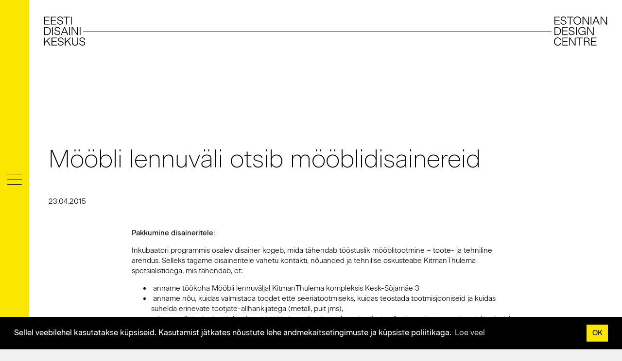

--- FILE ---
content_type: text/html; charset=utf-8
request_url: https://disainikeskus.ee/uudised-test/moeoebli-lennuvaeli-otsib-moeoeblidisainereid
body_size: 8795
content:
<!DOCTYPE html>
<html class="public" lang="et">
<head prefix="og: http://ogp.me/ns#">
  <!--[if IE]><meta http-equiv="X-UA-Compatible" content="IE=edge"><![endif]-->

<meta http-equiv="Content-Type" content="text/html; charset=utf-8">
<meta name="viewport" content="width=device-width, initial-scale=1, maximum-scale=1, user-scalable=no">
<meta name="format-detection" content="telephone=no">


	<meta name="description" content="Eesti Disainikeskus on disainivaldkonna ühendaja ja edendaja. Viime kokku ja oleme partneriks.">


<link rel="icon" href="/favicon.ico" type="image/x-icon">
<link rel="shortcut icon" href="/favicon.ico" type="image/ico">
<link rel="shortcut icon" href="/favicon.ico" type="image/x-icon">
<script src="https://code.jquery.com/jquery-latest.min.js" type="text/javascript"></script>

<link rel="apple-touch-icon" sizes="57x57" href="/assets/apple-touch-icon-57x57.png">
<link rel="apple-touch-icon" sizes="60x60" href="/assets/apple-touch-icon-60x60.png">
<link rel="apple-touch-icon" sizes="72x72" href="/assets/apple-touch-icon-72x72.png">
<link rel="apple-touch-icon" sizes="76x76" href="/assets/apple-touch-icon-76x76.png">
<link rel="apple-touch-icon" sizes="114x114" href="/assets/apple-touch-icon-114x114.png">
<link rel="apple-touch-icon" sizes="120x120" href="/assets/apple-touch-icon-120x120.png">
<link rel="apple-touch-icon" sizes="144x144" href="/assets/apple-touch-icon-144x144.png">
<link rel="apple-touch-icon" sizes="152x152" href="/assets/apple-touch-icon-152x152.png">
<link rel="apple-touch-icon" sizes="180x180" href="/assets/apple-touch-icon-180x180.png">
<link rel="icon" type="image/png" href="/images/favicon-32x32.png" sizes="32x32">
<link rel="icon" type="image/png" href="/assets/android-chrome-192x192.png" sizes="192x192">
<link rel="icon" type="image/png" href="/images/favicon-96x96.png" sizes="96x96">
<link rel="icon" type="image/png" href="/images/favicon-16x16.png" sizes="16x16">

<script src="/javascripts/modernizr.js"></script>

<link href="/stylesheets/bootstrap.min.css" media="screen" rel="stylesheet" type="text/css" />

<!--[if lt IE 9]><link href="/stylesheets/ie8.css" media="screen" rel="stylesheet" type="text/css" /><![endif]-->


<link rel="stylesheet" href="//static.voog.com/libs/edicy-search/latest/edicy-search.css">







<meta property="voog:root_title" content="Eesti Disainikeskus | Disain">
<meta property="voog:title_prefix" content="">
<meta property="voog:title_suffix" content="Eesti Disainikeskus">
<meta property="voog:title_prefix_delimiter" content="">
<meta property="voog:title_suffix_delimiter" content=" – ">



<title>Mööbli lennuväli otsib mööblidisainereid – Eesti Disainikeskus</title>




<meta property="og:type" content="article">
<meta property="og:url" content="https://disainikeskus.ee/uudised-test/moeoebli-lennuvaeli-otsib-moeoeblidisainereid">
<meta property="og:title" content="

  

    
      Mööbli lennuväli otsib mööblidisainereid – Eesti Disainikeskus
    

  

">
<meta property="og:site_name" content="Eesti Disainikeskus | Disain">




  <meta property="og:image" content="https://disainikeskus.ee/images/fb_image.png">



<link href="/uudised-test.rss" rel="alternate" title="RSS voog" type="application/rss+xml" />

<meta name="google-site-verification" content="KTtF194YDwdfFrk2GEkW0xAWKaIR8IhCfAYsoUiXdcI" />

</head>

<body class="post-page inner">
    <link rel="stylesheet" type="text/css" href="//cdnjs.cloudflare.com/ajax/libs/cookieconsent2/3.1.0/cookieconsent.min.css" />
<script src="//cdnjs.cloudflare.com/ajax/libs/cookieconsent2/3.1.0/cookieconsent.min.js"></script>


    
        <script>
        window.addEventListener("load", function(){
        window.cookieconsent.initialise({
            "palette": {
            "popup": {
                "background": "#000000",
                "text": "#ffffff"
            },
            "button": {
                "background": "#fae600"
            }
            },
            "content": {
            "message": "Sellel veebilehel kasutatakse küpsiseid. Kasutamist jätkates nõustute lehe andmekaitsetingimuste ja küpsiste poliitikaga.",
            "dismiss": "OK",
            "link": "Loe veel",
            "href": "http://disainikeskus.ee/privaatsus"
            }
        })});
        </script>
    

<style>
    .result {
      margin-bottom: 30px;
    }
 </style>

<div class="search-overlay">
	<div class="search-icon">
  <svg xmlns="http://www.w3.org/2000/svg" viewBox="0 0 80.292 81.051" enable-background="new 0 0 80.292 81.051"><g stroke="#000" stroke-width="2" stroke-linecap="round" stroke-linejoin="round" stroke-miterlimit="10" fill="none"><circle cx="32.61" cy="32.99" r="30.143"/><path d="M53.924 54.304l23.9 23.9"/></g></svg>
  	</div>

  <form class="search search-form js-search-form" id="site-search" _lpchecked="1">
    <div class="search-box">
      <input type="text" class="search-input" placeholder="Sisesta märksõna">
      <a href="#close" class="search-close js-search-close"></a>
    </div>
    <div class="search-results-outer container">
      <div class="search-results-container"></div>
    </div>
  </form>

  <div class="js-voog-search-modal-inner"></div>

  <div class="quit">
  	<svg xmlns="http://www.w3.org/2000/svg" viewBox="0 0 79.123 80.847" enable-background="new 0 0 79.123 80.847"><g stroke="#000" stroke-width="2" stroke-linecap="round" stroke-linejoin="round" stroke-miterlimit="10" fill="none"><path d="M6.667 74.044l65.79-67.241M72.457 74.044l-65.79-67.241"/></g></svg>
  </div>

</div>

<div class="mobile-menu-trigger">
      <div class="burger">
          <span class="menu-stripe top"></span>
          <span class="menu-stripe middle"></span>
          <span class="menu-stripe bottom"></span>
      </div>
      <div class="close">
          <svg id="Layer_1" data-name="Layer 1" xmlns="http://www.w3.org/2000/svg" viewBox="0 0 29.44 29.44"><defs><style>.cls-1{fill:none;stroke:#231f20;stroke-miterlimit:10;}</style></defs><line class="cls-1" x1="0.35" y1="0.35" x2="29.09" y2="29.09"/><line class="cls-1" x1="0.35" y1="29.09" x2="29.09" y2="0.35"/></svg>
      </div>
</div>

<div class="main-menu">
    <div class="burger">
      <span class="menu-stripe top"></span>
      <span class="menu-stripe middle"></span>
      <span class="menu-stripe bottom"></span>
    </div>
    
          <ul class="nav navbar-nav">
  

  

    
      <li class="menu-item">
        <a class="menu-link" href="/disainikeskusest">Disainikeskusest</a>
      </li>
    
      


    
  

    
      <li class="menu-item">
        <a class="menu-link" href="/edk-projektid-1">EDK projektid</a>
      </li>
    
      


    
  

    
      <li class="menu-item">
        <a class="menu-link" href="/andmebaas">Leia disainer</a>
      </li>
    
      


    
  

    
      <li class="menu-item">
        <a class="menu-link" href="/uudised">Uudised</a>
      </li>
    
      


    
  

    
      <li class="menu-item">
        <a class="menu-link" href="/disainiblogi">Disainiblogi</a>
      </li>
    
      


    
  

    
      <li class="menu-item">
        <a class="menu-link" href="/sundmused">Sündmuste kalender</a>
      </li>
    
      


    
  

    
      
        <li class="menu-item has-children">
          <a class="menu-link" href="/tegevused">Tegevused</a>
          <img class="arrow" src="/assets/arrow-cursor-next.svg" />
              
                <div class="menu-item level-2">
                  <a class="menu-link" href="/ariarenduses">Disain äriarenduses</a>
                </div>
                <div class="menu-item level-2">
                  <a class="menu-link" href="/uhiskonnas">Disain ühiskonnas</a>
                </div>
                <div class="menu-item level-2">
                  <a class="menu-link" href="/disainerile">Disaineritele</a>
                </div>
                <div class="menu-item level-2">
                  <a class="menu-link" href="/eesti-disain">Eesti disain</a>
                </div>
              
        </li>
      


    
  

    
      <li class="menu-item">
        <a class="menu-link" href="/ringdisain">Jätkusuutlikkus</a>
      </li>
    
      


    
  

    
      <li class="menu-item">
        <a class="menu-link" href="/disainivaramu">Disainivaramu</a>
      </li>
    
      


    
  

    
      <li class="menu-item">
        <a class="menu-link" href="http://tallinn.design">Disainikaart</a>
      </li>
    
      


    
  

    
      <li class="menu-item">
        <a class="menu-link" href="/kontakt">Kontaktid</a>
      </li>
    
      


    
  

  

    
      <li class="menu-item language-switcher">
        <a href="/en">ENG</a>
      </li>
    

</ul>

                      
          
            <div class="search-button">
<svg xmlns="http://www.w3.org/2000/svg" viewBox="0 0 80.292 81.051" enable-background="new 0 0 80.292 81.051"><g stroke="#000" stroke-width="1.5" stroke-linecap="round" stroke-linejoin="round" stroke-miterlimit="10" fill="none"><circle cx="32.61" cy="32.99" r="30.143"/><path d="M53.924 54.304l23.9 23.9"/></g></svg>
            </div>
           


</div>  

<header class="site-header" id="header">
  <div class="header-branding">
    <div class="container-fluid no-padding">
          <div class="header-branding-left">
            <a href="/et">
              <svg version="1.1" id="header-branding-left" xmlns="http://www.w3.org/2000/svg" xmlns:xlink="http://www.w3.org/1999/xlink" x="0px" y="0px"
                 viewBox="0 0 365.7 226.8" style="enable-background:new 0 0 365.7 226.8;" xml:space="preserve">
              <g>
                <g>
                  <path d="M36.7,68.4H0V14.6h36.2v4.6H5.4v19h28.7v4.6H5.4v21h31.3V68.4z"/>
                  <path d="M82.8,68.4H46V14.6h36.2v4.6H51.4v19h28.7v4.6H51.4v21h31.3L82.8,68.4L82.8,68.4z"/>
                  <path d="M88.2,51.8h5.3c0.7,8.2,6.7,12.9,15.3,12.9c7.5,0,14.5-3.7,14.5-10.2c0-6-4.8-8.5-12.6-10.4l-6.1-1.5
                    c-9.5-2.4-14.5-6.3-14.5-14c0-9.1,8.5-15.2,18.8-15.2c10.6,0,18,5.8,19,15.9h-5.2c-0.8-6.9-5.7-11.4-13.8-11.4
                    c-7.2,0-13.5,4.3-13.5,10.2c0,5.2,3.7,7.6,10.6,9.3l6.6,1.7c9.8,2.4,16,6.2,16,14.8c0,10.2-10,15.2-19.9,15.2
                    C97.4,69.2,89.2,63.4,88.2,51.8z"/>
                  <path d="M150.8,19.2h-19.6v-4.6h44.5v4.6h-19.6v49.3h-5.4L150.8,19.2L150.8,19.2z"/>
                  <path d="M182.6,14.6h5.4v53.9h-5.4L182.6,14.6L182.6,14.6z"/>
                  <path d="M0,86.6h16.3c17.3,0,28.8,8.4,28.8,26.6c0,17-11.5,27.3-28.8,27.3H0V86.6z M16.1,135.8c15,0,23.4-8.9,23.4-22.6
                    c0-14.4-8.4-22-23.4-22H5.4v44.7H16.1z"/>
                  <path d="M54.6,86.6H60v53.9h-5.4V86.6z"/>
                  <path d="M69.6,123.8H75c0.7,8.2,6.7,12.9,15.3,12.9c7.5,0,14.5-3.7,14.5-10.2c0-6-4.9-8.5-12.6-10.4l-6.1-1.5
                    c-9.5-2.4-14.5-6.3-14.5-14c0-9.1,8.5-15.2,18.8-15.2c10.6,0,18,5.8,19,15.9h-5.2c-0.8-6.9-5.7-11.4-13.8-11.4
                    c-7.2,0-13.5,4.3-13.5,10.2c0,5.2,3.7,7.6,10.6,9.3l6.6,1.7c9.8,2.4,16,6.2,16,14.8c0,10.2-10,15.2-19.9,15.2
                    C78.8,141.2,70.6,135.4,69.6,123.8z"/>
                  <path d="M152.2,125h-26.6l-6.2,15.5H114l22.5-54.3h5.3l22.5,54.3h-5.8L152.2,125z M138.9,92.3l-11.3,28.1h22.7L138.9,92.3z"/>
                  <path d="M170.9,86.6h5.4v53.9h-5.4V86.6z"/>
                  <path d="M224.9,140.8l-32-49v48.6h-5.3V86.6h7.5l31.2,47.8V86.6h5.3v54.3H224.9z"/>
                  <path d="M242.9,86.6h5.4v53.9h-5.4V86.6z"/>
                  <path d="M17.9,182.4L5.4,194.7v17.7H0v-53.9h5.4v29.6L35,158.6H42l-20.2,19.9l20.9,34h-6.5L17.9,182.4z"/>
                  <path d="M86.6,212.4H49.9v-53.9h36.2v4.6H55.3v19H84v4.6H55.3v21h31.3C86.6,207.8,86.6,212.4,86.6,212.4z"/>
                  <path d="M92.1,195.8h5.3c0.7,8.2,6.7,12.9,15.3,12.9c7.5,0,14.5-3.7,14.5-10.2c0-6-4.9-8.5-12.6-10.4l-6.1-1.5
                    c-9.5-2.4-14.5-6.3-14.5-14c0-9.1,8.5-15.2,18.8-15.2c10.6,0,18,5.8,19,15.9h-5.2c-0.8-6.9-5.7-11.4-13.8-11.4
                    c-7.2,0-13.5,4.3-13.5,10.2c0,5.2,3.7,7.6,10.6,9.3l6.6,1.7c9.8,2.4,16,6.2,16,14.8c0,10.2-10,15.2-19.9,15.2
                    C101.3,213.2,93,207.4,92.1,195.8z"/>
                  <path d="M159.5,182.4L147,194.7v17.7h-5.4v-53.9h5.4v29.6l29.6-29.6h6.9l-20.2,19.9l20.9,34h-6.5L159.5,182.4z"/>
                  <path d="M190.1,191.6v-33h5.4v33c0,11,6.4,17,15.6,17c9.5,0,15.6-5.9,15.6-16.9v-33.1h5.4V192c0,13.6-8.2,21.3-21,21.3
                    C198.8,213.4,190.1,206.2,190.1,191.6z"/>
                  <path d="M239.8,195.8h5.3c0.7,8.2,6.7,12.9,15.3,12.9c7.5,0,14.5-3.7,14.5-10.2c0-6-4.9-8.5-12.6-10.4l-6.1-1.5
                    c-9.5-2.4-14.5-6.3-14.5-14c0-9.1,8.5-15.2,18.8-15.2c10.6,0,18,5.8,19,15.9h-5.2c-0.8-6.9-5.7-11.4-13.8-11.4
                    c-7.2,0-13.5,4.3-13.5,10.2c0,5.2,3.7,7.6,10.6,9.3l6.6,1.7c9.8,2.4,16,6.2,16,14.8c0,10.2-10,15.2-19.9,15.2
                    C249,213.2,240.8,207.4,239.8,195.8z"/>
                </g>
              </g>
              </svg>

            </a>
          </div>
          <div class="header-branding-right">
              <a href="/en">
                <svg version="1.1" id="header-branding-right" xmlns="http://www.w3.org/2000/svg" xmlns:xlink="http://www.w3.org/1999/xlink" x="0px" y="0px"
                   viewBox="0 0 365.7 226.8" style="enable-background:new 0 0 365.7 226.8;" xml:space="preserve">
                <path d="M39.8,68.5H3.1V14.6h36.2v4.6H8.5v19h28.7v4.6H8.5v21h31.3V68.5z"/>
                <path d="M44.4,51.9h5.3c0.7,8.2,6.7,12.9,15.3,12.9c7.5,0,14.5-3.7,14.5-10.2c0-6-4.8-8.5-12.6-10.4l-6.1-1.5
                  c-9.5-2.4-14.5-6.3-14.5-14c0-9.1,8.5-15.2,18.8-15.2c10.6,0,18,5.8,19,15.9h-5.2C78.1,22.5,73.2,18,65.1,18
                  c-7.2,0-13.5,4.3-13.5,10.2c0,5.2,3.7,7.6,10.6,9.3l6.6,1.7c9.8,2.4,16,6.2,16,14.8c0,10.2-10,15.2-19.9,15.2
                  C53.5,69.3,45.3,63.4,44.4,51.9z"/>
                <path d="M108.5,19.2H88.9v-4.6h44.5v4.6h-19.6v49.3h-5.4C108.5,68.5,108.5,19.2,108.5,19.2z"/>
                <path d="M133.8,41.3c0-17.2,12.3-27.8,26.5-27.8s26.4,10.5,26.4,27.8c0,16.8-11.9,28-26.4,28C145.7,69.3,133.8,58.1,133.8,41.3z
                   M181.1,41.3c0-14-9.3-22.9-20.8-22.9c-11.6,0-20.9,8.9-20.9,22.9c0,13.7,9.2,23.2,20.9,23.2C171.9,64.4,181.1,55.1,181.1,41.3z"/>
                <path d="M232.8,68.9l-32-49v48.6h-5.3V14.6h7.5l31.2,47.8V14.6h5.3v54.3H232.8z"/>
                <path d="M250.7,14.6h5.4v53.9h-5.4V14.6z"/>
                <path d="M300.8,53.1h-26.6L268,68.5h-5.5l22.5-54.3h5.3l22.5,54.3h-5.8L300.8,53.1z M287.5,20.3l-11.3,28.1h22.7L287.5,20.3z"/>
                <path d="M356.4,68.9l-32-49v48.6H319V14.6h7.5l31.2,47.8V14.6h5.3v54.3H356.4z"/>
                <path d="M3.1,86.6h16.3c17.3,0,28.8,8.4,28.8,26.6c0,17-11.5,27.3-28.8,27.3H3.1V86.6z M19.2,135.9c15,0,23.4-8.9,23.4-22.6
                  c0-14.4-8.4-22-23.4-22H8.5v44.7H19.2z"/>
                <path d="M94.2,140.5H57.5V86.6h36.2v4.6H62.9v19h28.7v4.6H62.9v21h31.3V140.5z"/>
                <path d="M100.1,123.9h5.3c0.7,8.2,6.7,12.9,15.3,12.9c7.5,0,14.5-3.7,14.5-10.2c0-6-4.9-8.5-12.6-10.4l-6.1-1.5
                  c-9.5-2.4-14.5-6.3-14.5-14c0-9.1,8.5-15.2,18.8-15.2c10.6,0,18,5.8,19,15.9h-5.2C133.8,94.5,129,90,120.9,90
                  c-7.2,0-13.5,4.3-13.5,10.2c0,5.2,3.7,7.6,10.6,9.3l6.6,1.7c9.8,2.4,16,6.2,16,14.8c0,10.2-10,15.2-19.9,15.2
                  C109.3,141.3,101,135.4,100.1,123.9z"/>
                <path d="M150.9,86.6h5.4v53.9h-5.4V86.6z"/>
                <path d="M211.2,128.9c-2.8,7.4-9.7,12.4-19.1,12.4c-14.3,0-25.5-11.3-25.5-28c0-16.9,11.9-27.8,26.3-27.8c11.3,0,21.3,6,22.9,16.2
                  h-5.3c-1.8-7.1-8.6-11.6-17.6-11.6c-11.6,0-20.7,9-20.7,23.1c0,14,8.4,23.3,20.5,23.3c9.9,0,18.5-6.8,18.5-18.6v-0.8h-19.4v-4.6
                  h24.4v28h-4.9L211.2,128.9z"/>
                <path d="M264.8,140.9l-32-49v48.6h-5.3V86.6h7.5l31.2,47.8V86.6h5.3v54.3H264.8z"/>
                <path d="M0,185.3c0-17.2,12.1-27.8,25.4-27.8c11.5,0,21.5,6.7,23.6,17.9h-5.5c-2.2-8.4-9.5-13-18.1-13c-10.6,0-19.7,9-19.7,22.9
                  c0,13.6,8.8,23.2,19.7,23.2c8.7,0,15.6-5.2,18.2-13.5H49c-2.5,11.2-11.7,18.3-23.6,18.3C11.6,213.3,0,202.3,0,185.3z"/>
                <path d="M94.5,212.5H57.8v-53.9h36.2v4.6H63.1v19h28.7v4.6H63.1v21h31.3C94.5,207.9,94.5,212.5,94.5,212.5z"/>
                <path d="M141,212.9l-32-49v48.6h-5.3v-53.9h7.5l31.2,47.8v-47.8h5.3v54.3H141z"/>
                <path d="M173.7,163.2h-19.6v-4.6h44.5v4.6h-19.6v49.3h-5.4L173.7,163.2L173.7,163.2z"/>
                <path d="M210.5,188.5v24h-5.3v-53.9h20.3c12.2,0,17.9,5.8,17.9,14.6c0,7.8-5.1,11.9-11.3,13v0.2c4.1,0.8,7.6,2.9,9.5,11.2l3.5,15
                  h-5.5l-3.4-14.6c-1.7-7.5-5.2-9.5-12.3-9.5H210.5z M210.5,183.9h14c9.4,0,13.5-4.5,13.5-10.5c0-6.1-4.1-10.2-12.7-10.2h-14.8
                  L210.5,183.9L210.5,183.9z"/>
                <path d="M291.3,212.5h-36.7v-53.9h36.2v4.6H260v19h28.7v4.6H260v21h31.3V212.5z"/>
                </svg>                
              </a>
          </div>
          <div class="line"></div>
    </div>
  </div>
</header>





    <main class="content" role="main" data-search-indexing-allowed="true">
      <article class="post">

  <div class="container">
    <h1 class="post-title">Mööbli lennuväli otsib mööblidisainereid</h1>
    
    <div class="post-meta">
      <div class="col-sm-6 no-padding">
        23.04.2015
      </div>
       
    </div>

    <div class="text-wrap">

    
      
      
    

    
       <p><strong>Pakkumine disaineritele:</strong></p>

<p>Inkubaatori programmis osalev disainer kogeb, mida tähendab tööstuslik mööblitootmine – toote- ja tehniline arendus. Selleks tagame disaineritele vahetu kontakti, nõuanded ja tehnilise oskusteabe KitmanThulema spetsialistidega, mis tähendab, et:</p>

<ul>

<li> anname töökoha Mööbli lennuväljal KitmanThulema kompleksis Kesk-Sõjamäe 3</li>

<li> anname nõu, kuidas valmistada toodet ette seeriatootmiseks, kuidas teostada tootmisjooniseid ja kuidas suhelda erinevate tootjate-allhankijatega (metall, puit jms),</li>

<li> aitame mõista tootmistehnoloogiaid tööstuses (nn targad masinad) ning õpetame tundma erinevaid materjale</li>

<li> aitame mõista, kuidas kujuneb tootmise ja toote omahind</li>

<li> aitame arvutada toote tootmise omahinda erinevate tehnoloogiate puhul</li>

<li> võimaldame ligipääsu KitmanThulema tootmisvõimalustele prototüüpide teostamiseks ja majanduslikult mõtteka väiketiraazi tootmiseks</li>

<li> vahendame Kitman Thulema koostööpartnerite ja allhankijate kontakte</li>

<li> suuname oma kogemuste baasil disaini õiguslike kaitse küsimustes</li>

<li> pakume inkubandile erinevaid turundusteenuseid spetsiaalse veebikeskkonna, turundusmaterjalide, esitluse ürituste ja messidel osalemise kaudu</li>

</ul>

<p><strong>Kontakt ja lisainfo:</strong></p>

<p>Marion Ots, Mööbli lennuvälja inkubaatori projektijuht</p>

<p><a href="mailto:marion.ots@kitmanthulema.ee">marion.ots@kitmanthulema.ee</a></p>

<p>5028144</p>

<p> </p>
    

    </div>

      <div class="col-sm-6 no-padding">
        
          
        
      </div>
    
  </div>



  



  

</article>

  
      	

      <div class="inner-nav row">
        <div class="container-fluid">
        
          <div class="col-sm-6 article-nav-prev">
            
              
            
              
            
              
            
              
            
              
            
              
            
              
            
              
            
              
            
              
            
              
            
              
            
              
            
              
            
              
            
              
            
              
            
              
            
              
            
              
            
              
            
              
            
              
            
              
            
              
            
              
            
              
            
              
            
              
            
              
            
              
            
              
            
              
                <a href="/uudised-test/eek-ettevotlushommik-arvutimaengude-disain-kuidas-saada-konkurentsivoimeliseks-maenguarendajaks">
                  <div class="article-nav-inner">
                    <img class="arrow arrow-prev" src="/assets/arrow-cursor-prev.svg" />
                    EEK ettevõtlushommik „Arvutimängude disain - kuidas saada konkurentsivõimeliseks mänguarendajaks" 
                  </div>
                </a>
              
            
              
            
              
            
              
            
              
            
              
            
              
            
              
            
              
            
              
            
              
            
              
            
              
            
              
            
              
            
              
            
              
            
              
            
              
            
              
            
              
            
              
            
              
            
              
            
              
            
              
            
              
            
              
            
              
            
              
            
              
            
              
            
              
            
              
            
              
            
              
            
              
            
              
            
              
            
              
            
              
            
              
            
              
            
              
            
              
            
              
            
              
            
              
            
              
            
              
            
              
            
              
            
              
            
              
            
              
            
              
            
              
            
              
            
              
            
              
            
              
            
              
            
              
            
              
            
              
            
              
            
              
            
              
            
              
            
              
            
              
            
              
            
              
            
              
            
              
            
              
            
              
            
              
            
              
            
              
            
              
            
              
            
              
            
              
            
              
            
              
            
              
            
              
            
              
            
              
            
              
            
              
            
              
            
              
            
              
            
              
            
              
            
              
            
              
            
              
            
              
            
              
            
              
            
              
            
              
            
              
            
              
            
              
            
              
            
              
            
              
            
              
            
              
            
              
            
              
            
              
            
              
            
              
            
              
            
              
            
              
            
              
            
              
            
              
            
              
            
              
            
              
            
              
            
              
            
              
            
              
            
              
            
              
            
              
            
              
            
              
            
              
            
              
            
              
            
              
            
              
            
              
            
              
            
              
            
              
            
              
            
              
            
              
            
              
            
              
            
              
            
              
            
              
            
              
            
              
            
              
            
              
            
              
            
              
            
              
            
              
            
              
            
              
            
              
            
              
            
              
            
              
            
              
            
              
            
              
            
              
            
              
            
              
            
              
            
              
            
              
            
              
            
              
            
              
            
              
            
              
            
              
            
              
            
              
            
              
            
              
            
              
            
              
            
              
            
              
            
              
            
              
            
              
            
              
            
              
            
              
            
              
            
              
            
              
            
              
            
              
            
              
            
              
            
              
            
              
            
              
            
              
            
              
            
              
            
              
            
              
            
              
            
              
            
              
            
              
            
              
            
              
            
              
            
              
            
              
            
              
            
              
            
              
            
              
            
              
            
              
            
              
            
              
            
              
            
              
            
              
            
              
            
              
            
              
            
              
            
              
            
              
            
              
            
              
            
              
            
              
            
              
            
              
            
              
            
              
            
              
            
              
            
              
            
              
            
              
            
              
            
              
            
              
            
              
            
              
            
              
            
          </div>
        

        
          <div class="col-sm-6 article-nav-next">
              
                
              
                
              
                
              
                
              
                
              
                
              
                
              
                
              
                
              
                
              
                
              
                
              
                
              
                
              
                
              
                
              
                
              
                
              
                
              
                
              
                
              
                
              
                
              
                
              
                
              
                
              
                
              
                
              
                
              
                
              
                
                  <a href="/uudised-test/22-05-eek-ettevotlushommik-kuidas-panna-inimesed-motlema-ja-tegema-seda-mida-meie-tahame">
                    <div class="article-nav-inner next-link">
                      22.05 EEK ETTEVÕTLUSHOMMIK „kuidas panna inimesed mõtlema ja tegema seda, mida meie tahame?"
                      <img class="arrow arrow-next" src="/assets/arrow-cursor-next.svg" />
                    </div>
                  </a>
                
              
                
              
                
              
                
              
                
              
                
              
                
              
                
              
                
              
                
              
                
              
                
              
                
              
                
              
                
              
                
              
                
              
                
              
                
              
                
              
                
              
                
              
                
              
                
              
                
              
                
              
                
              
                
              
                
              
                
              
                
              
                
              
                
              
                
              
                
              
                
              
                
              
                
              
                
              
                
              
                
              
                
              
                
              
                
              
                
              
                
              
                
              
                
              
                
              
                
              
                
              
                
              
                
              
                
              
                
              
                
              
                
              
                
              
                
              
                
              
                
              
                
              
                
              
                
              
                
              
                
              
                
              
                
              
                
              
                
              
                
              
                
              
                
              
                
              
                
              
                
              
                
              
                
              
                
              
                
              
                
              
                
              
                
              
                
              
                
              
                
              
                
              
                
              
                
              
                
              
                
              
                
              
                
              
                
              
                
              
                
              
                
              
                
              
                
              
                
              
                
              
                
              
                
              
                
              
                
              
                
              
                
              
                
              
                
              
                
              
                
              
                
              
                
              
                
              
                
              
                
              
                
              
                
              
                
              
                
              
                
              
                
              
                
              
                
              
                
              
                
              
                
              
                
              
                
              
                
              
                
              
                
              
                
              
                
              
                
              
                
              
                
              
                
              
                
              
                
              
                
              
                
              
                
              
                
              
                
              
                
              
                
              
                
              
                
              
                
              
                
              
                
              
                
              
                
              
                
              
                
              
                
              
                
              
                
              
                
              
                
              
                
              
                
              
                
              
                
              
                
              
                
              
                
              
                
              
                
              
                
              
                
              
                
              
                
              
                
              
                
              
                
              
                
              
                
              
                
              
                
              
                
              
                
              
                
              
                
              
                
              
                
              
                
              
                
              
                
              
                
              
                
              
                
              
                
              
                
              
                
              
                
              
                
              
                
              
                
              
                
              
                
              
                
              
                
              
                
              
                
              
                
              
                
              
                
              
                
              
                
              
                
              
                
              
                
              
                
              
                
              
                
              
                
              
                
              
                
              
                
              
                
              
                
              
                
              
                
              
                
              
                
              
                
              
                
              
                
              
                
              
                
              
                
              
                
              
                
              
                
              
                
              
                
              
                
              
                
              
                
              
                
              
                
              
                
              
                
              
                
              
                
              
                
              
                
              
                
              
                
              
                
              
                
              
                
              
                
              
                
              
                
              
                
              
          </div>
        
        </div>
      </div>
      
<script src="/javascripts/bootstrap.js"></script>
<script src="/javascripts/site-dist.min.js"></script>
<script src="/javascripts/moment-with-locales.js"></script>
<script src="//static.voog.com/libs/edicy-search/latest/edicy-search.js"></script>
<script src="https://code.jquery.com/ui/1.12.1/jquery-ui.js"></script>

<script src="//static.voog.com/libs/picturefill/1.9.1/picturefill.min.js"></script>


<script type="text/javascript">
var _ews = _ews || {"_account":"A-381850-1","_tzo":"7200"};

(function() {
  var s = document.createElement('script'); s.type = 'text/javascript'; s.async = true;
  s.src = 'https://s.voog.com/_tr-v1.js';
  (
    document.getElementsByTagName('head')[0] ||
    document.getElementsByTagName('body')[0]
  ).appendChild(s);
})();
</script>
<!-- Global site tag (gtag.js) - Google Analytics -->
<script async src="https://www.googletagmanager.com/gtag/js?id=UA-90833473-1"></script>
<script>
  window.dataLayer = window.dataLayer || [];
  function gtag(){dataLayer.push(arguments);}
  gtag('js', new Date());

  gtag('config', 'UA-132525525-1');
</script>



  <div class="dark-gray footer-chimp">
    <div class="mailchimp container" id="mc_embed_signup">
	<form action="//disainikeskus.us2.list-manage.com/subscribe/post?u=7c72bec0af02c1ec3e6e23ff8&amp;id=0a6e403d9a" method="post" id="mc-embedded-subscribe-form" name="mc-embedded-subscribe-form" class="validate" target="_blank" novalidate>

		<div id="mc_embed_signup_scroll">

			<div class="mc-field-group col-md-9">
				<input type="email" value="" placeholder="e-mail" name="EMAIL" class="required email" id="mce-EMAIL">
			</div>

		    <div style="position: absolute; left: -5000px;" aria-hidden="true">
		    	<input type="text" name="b_7c72bec0af02c1ec3e6e23ff8_0a6e403d9a" tabindex="-1" value="">
		    </div>

		    <div class="clear col-sm-12 col-md-3">
		    	<input type="submit" value="Liitu uudiskirjaga" name="subscribe" id="mc-embedded-subscribe" class="button">
		    </div>

		</div>

		<div id="mce-responses" class="clear">
			<div class="response" id="mce-error-response" style="display:none"></div>
			<div class="response" id="mce-success-response" style="display:none"></div>
		</div>
		
	</form>
</div>

<script type='text/javascript' src='//s3.amazonaws.com/downloads.mailchimp.com/js/mc-validate.js'></script><script type='text/javascript'>(function($) {window.fnames = new Array(); window.ftypes = new Array();fnames[0]='EMAIL';ftypes[0]='email';fnames[1]='FNAME';ftypes[1]='text';fnames[2]='LNAME';ftypes[2]='text';fnames[3]='MMERGE3';ftypes[3]='text';}(jQuery));var $mcj = jQuery.noConflict(true);</script>

  </div>


<footer class="footer">
	<div class="container-fluid">
      <div class="row">
      <div class="col-sm-12 col-md-3">
          
        </div>
        <div class="col-sm-12 col-md-6">
          
        </div>     
        <div class="col-sm-12 col-md-3">
          <div class="social-icons">
            <a target="_blank" href="https://www.facebook.com/Disainikeskus/"><i class="fa fa-facebook-official"></i></a>
            <a target="_blank" href="https://www.youtube.com/channel/UCItijWahBPFc0_f3yGuqRTg/playlists"><i class="fa fa-youtube"></i></a>
            <a target="_blank" href="https://www.instagram.com/estonian.design.centre/ "><i class="fa fa-instagram"></i></a>
            <a target="_blank" href="https://www.linkedin.com/company/estonian-design-centre "><i class="fa fa-linkedin"></i></a>
          </div>
          
        </div>
           
      </div>
  	</div>
</footer>

<script>
  $('.js-search-form').on('input', function(event) {
      event.preventDefault();



      if ($('.search-input').val().length > 1) {
        var queryString = 'admin/api/search?&lang=et&q=' + $('.search-input').val();

        var lang = ("et");

        $.ajax({
          type: "GET",
          contentType: "application/json",
          url: queryString,
          dataType: "json",
          success: function(data) {
            $('.search-results-container').html('');

            if (data.result.length > 0) {
              $.each(data.result, function(index, result) {


                var category = result.path.replace('/', '');
                var searchResultHtml = '\
                    <div class="result">\
                      <div class="col-sm-12">\
                        <h2 class="result-title"><a href="' +  result.path + '">' + result.title + '</a></h2>\
                        <p class="result.description">' + result.description + '</p>\
                      </div>\
                      <div class="clear"></div>\
                    </div>';

                $('.search-results-container').append(searchResultHtml);
              });
            } else {

              if(lang == "en") {
                $('.search-results-container').html('<h2>Sorry. Nothing found.</h2>');
              } else if (lang == "et") {
                $('.search-results-container').html('<h2>Vabandame. Miskit ei leitud.</h2>');
              } else if (lang == "es") {
                $('.search-results-container').html('<h2>Sorry. Nothing found.</h2>');
              } else {
                $('.search-results-container').html('<h2>Sorry. Nothing found.</h2>');
              }
            }
          }
        });
      } else {
        $('.search-results-container').html('');
      }
    });

    $('.js-search-form').keypress(function(e){
      if ( e.which == 13 ) return false;
    });

    $( document ).ajaxComplete(function() {
      if($('.search-results-container').height() >= '300') {
        $('.search-results-container').css({
          'overflow-y': 'scroll',
        });
      } else {
        $('.search-results-container').css({
          'overflow-y': 'auto',
        });
      }
    });
</script>
    </main>

  <script>site.initPostPage();</script>
</body>
</html>


--- FILE ---
content_type: text/javascript
request_url: https://disainikeskus.ee/javascripts/bootstrap.js
body_size: 3350
content:
/*!
 * Bootstrap v3.3.5 (http://getbootstrap.com)
 * Copyright 2011-2018 Twitter, Inc.
 * Licensed under the MIT license
 */

if (typeof jQuery === 'undefined') {
  throw new Error('Bootstrap\'s JavaScript requires jQuery')
}

+function ($) {
  'use strict';
  var version = $.fn.jquery.split(' ')[0].split('.')
  if ((version[0] < 2 && version[1] < 9) || (version[0] == 1 && version[1] == 9 && version[2] < 1)) {
    throw new Error('Bootstrap\'s JavaScript requires jQuery version 1.9.1 or higher')
  }
}(jQuery);

function setWidth() {
	contentW = $(window).width();
}

function boxHeight() {
	boxW = $('.square').width();
	$('.square').height(boxW).css("max-height", "500px");
}

function hash_scroll() {
  $('a[href*=#]:not([href=#])').click(function() {
    if (location.pathname.replace(/^\//,'') == this.pathname.replace(/^\//,'') && location.hostname == this.hostname) {
      var target = $(this.hash);
      target = target.length ? target : $('[name=' + this.hash.slice(1) +']');
      if (target.length) {
        $('html,body').animate({
          scrollTop: target.offset().top - 60
        }, 600);
				return false;
      }
    }
  });
}

function databaseZoom() {
	var svgElement = document.querySelector('svg');
	var maskedElement = document.querySelector('#mask-circle');
	var circleFeedback = document.querySelector('#circle-shadow');
	var svgPoint = svgElement.createSVGPoint();

	function cursorPoint(e, svg) {
	    svgPoint.x = e.clientX;
	    svgPoint.y = e.clientY;
	    return svgPoint.matrixTransform(svg.getScreenCTM().inverse());
	}

	function update(svgCoords) {
	    maskedElement.setAttribute('cx', svgCoords.x);
	    maskedElement.setAttribute('cy', svgCoords.y);
	    circleFeedback.setAttribute('cx', svgCoords.x);
	    circleFeedback.setAttribute('cy', svgCoords.y);
	}

	window.addEventListener('mousemove', function(e) {
	  update(cursorPoint(e, svgElement));
	}, false);
}


function scroll_reveal() {
	window.sr = ScrollReveal();
	sr.reveal('.vertical-block', { duration: 200 });
}

function mobile_menu() {
	var menu = $('.main-menu');
	$('.mobile-menu-trigger').click(function() {
		if ( $('.main-menu').hasClass('menu-opened') ){
			menu.removeClass('menu-opened');
			$('.burger').removeClass('open');
		} else {
			menu.addClass('menu-opened');
			$('.burger').addClass('open');
		}
	});
}

function search() {
	$('.search-button').click(function() {
		$('.search-overlay').fadeIn("fast");
		$('.search-input').focus();
	});
	$('.quit').click(function() {
		$('.search-overlay').fadeOut("fast");
	});
	$(document).keyup(function(e) {
		if (e.keyCode == 27) $('.quit').click();
	});	
}

function databaseGrid() {
	$container = $('.filter-grid');
	$container.isotope({
	  layoutMode: 'fitRows',
	  itemSelector: '.box',
	  sortBy : 'random'
	});
}

function databaseUrlFilter() {
	var matches = location.hash.match( /filter=([^&]+)/i );
  var hashFilter = matches && matches[1];
  return hashFilter && decodeURIComponent( hashFilter );
}

function databaseFilter() {
	var $container;
	var filters = {};

	$(function(){
	  $container = $('.filter-grid');
	  $container.isotope({
	  	layoutMode: 'fitRows',
	  	itemSelector: '.box',
	  	sortBy : 'random',
	  	transitionDuration: 0
	  });

	  $('#options').on( 'change', function( jQEvent ) {
	    var $checkbox = $( jQEvent.target );
	    manageCheckbox( $checkbox );
	    var comboFilter = getComboFilter( filters );
	    $container.isotope({ filter: comboFilter });
	    $('html,body').animate({
          scrollTop: $('.filters').offset().top
        }, 600);
	  });
	});

	function getComboFilter( filters ) {
	  var i = 0;
	  var comboFilters = [];
	  var message = [];

	  for ( var prop in filters ) {
	    message.push( filters[ prop ].join(' ') );
	    var filterGroup = filters[ prop ];
	    if ( !filterGroup.length ) {
	      continue;
	    }
	    if ( i === 0 ) {
	      comboFilters = filterGroup.slice(0);
	    } else {
	      var filterSelectors = [];
	      var groupCombo = comboFilters.slice(0); // [ A, B ]
	      for (var k=0, len3 = filterGroup.length; k < len3; k++) {
	        for (var j=0, len2 = groupCombo.length; j < len2; j++) {
	          filterSelectors.push( groupCombo[j] + filterGroup[k] ); // [ 1, 2 ]
	        }
	      }
	      comboFilters = filterSelectors;
	    }
	    i++;
	  }
	  var comboFilter = comboFilters.join(', ');
		return comboFilter;
	}

	function manageCheckbox( $checkbox ) {
	  var checkbox = $checkbox[0];

	  var group = $checkbox.parents('.option-set').attr('data-group');
	  var filterGroup = filters[ group ];
	  if ( !filterGroup ) {
	    filterGroup = filters[ group ] = [];
	  }

	  var isAll = $checkbox.hasClass('all');
	  if ( isAll ) {
	    delete filters[ group ];
	    if ( !checkbox.checked ) {
	      checkbox.checked = 'checked';
	    }
	  }
		
	  var index = $.inArray( checkbox.value, filterGroup );

	  if ( checkbox.checked ) {
	    var selector = isAll ? 'input' : 'input.all';
	    $checkbox.siblings( selector ).removeAttr('checked');

	    if ( !isAll && index === -1 ) {
	      filters[ group ].push( checkbox.value );
	    }

	  } else if ( !isAll ) {

	    filters[ group ].splice( index, 1 );

	    if ( !$checkbox.siblings('[checked]').length ) {
	      $checkbox.siblings('input.all').attr('checked', 'checked');
	    }
	  }
	}
	$('.filters label').click(function() {
	    $(this).toggleClass('active');
	})	
}

function databaseSearch() {
	$("#database-search").keyup(function() {
        var searchTerm = document.getElementById('database-search').value.toLowerCase();
        $(".agency-box").each(function(){
             if ($(this).attr('data-name').indexOf(searchTerm) > -1) {
             	$(this).removeClass("hide");
             	$(this).addClass("highlight");
             	databaseGrid();
             } else {
             	$(this).removeClass("highlight");             	
             	$(this).addClass("hide");
             	databaseGrid();
             }
        });
    });
}

function headerOpacity() {
	var currentScroll = $(document).scrollTop();
	var windowHeight = $(window).height();
	var number = (currentScroll/(windowHeight/1.5)) / 1;
	var rounded = Math.round( number * 25 ) / 10;
	var opacity = (1 - rounded);
	if(opacity >= 0) {
		$('.fixed-header header, .elr').css('opacity', opacity)
	}
	if (currentScroll > 500) {
		$('.fixed-header header').addClass('hidden');
	} else {
		$('.fixed-header header').removeClass('hidden');
	}
}

function blogFilter() {
	$( function() {
	  var $grid = $('.grid').isotope({
	    itemSelector: '.box',
	  });
	  var filterFns = {
	    numberGreaterThan50: function() {
	      var number = $(this).find('.number').text();
	      return parseInt( number, 10 ) > 50;
	    },
	    ium: function() {
	      var name = $(this).find('.name').text();
	      return name.match( /ium$/ );
	    }
	  };
	  $('.filters-button-group').on( 'click', 'button', function() {
	    var filterValue = $( this ).attr('data-filter');
	    filterValue = filterFns[ filterValue ] || filterValue;
	    $grid.isotope({ filter: filterValue });
	  });
	  $('.button-group').each( function( i, buttonGroup ) {
	    var $buttonGroup = $( buttonGroup );
	    $buttonGroup.on( 'click', '.button', function() {
	      $buttonGroup.find('.is-checked').removeClass('is-checked');
	      $( this ).addClass('is-checked');
	    });
	  });
	});		
}

function newsletterArchive() {
	$("#archive").click(function(){
		if ( $('.newsletter-list').hasClass('visible') ) {
			$(this).removeClass('active');
			$('.newsletter-list').removeClass('visible');
			blogFilter();
		} else {
			$(this).addClass('active');
			$('.newsletter-list').addClass('visible');
			blogFilter();
		}
	});
}

function ladderTabs() {
	$('.step').click(function(){
		var tab_id = $(this).attr('data-tab');

		$('.steps .step').removeClass('current');
		$('.step-content').removeClass('current');

		$(this).addClass('current');
		$("#"+tab_id).addClass('current');
	})
}

function frontIsotope() {
	$container = $('.grid');
	$container.isotope({
		layoutMode: 'fitRows',
		itemSelector: '.box',
	});
}

function loadContent(){
	$container = $('.grid');
    $container.isotope('destroy');
    $container.load(filename, function(){
        $container.imagesLoaded(function(){
            $container.isotope({
            	layoutMode: 'masonry',
				itemSelector: '.box',
            });
        });
    });
}

function isotopeGrid() {
	$('.grid').isotope({
	  itemSelector: '.box',
	  transitionDuration: 0
	});
}

function lazyLoad() {
	$('div.grid-image').lazyload({
		effect : "fadeIn",
		skip_invisible : false,
		load: function() {
           isotopeGrid();
           $(this).addClass("loaded");
        }
	});
}

function eventsOwl() {

	var eventsOwl = $('.events-slider');

	if (eventsOwl.children().length > 1) {

	  eventsOwl.removeClass('one-item')
	  
	  eventsOwl.owlCarousel({
	  	loop:false,
	    nav:false,
	    stagePadding: 15,
	    items: 1,
	    responsive: {
	    	480 : {
	    		items: 1
	    	},
			960 : {
	    		items: 3,
	    		stagePadding: 70
	    	},
	    }
	  });

	} else {
	  eventsOwl.addClass('one-item');
	}
}

$(window).load(function() {
	if ( $('body').hasClass('segment-page') ) {
		ladderTabs();
	}	
	if ( $('body').hasClass('database') ) {
		databaseFilter();
		databaseSearch();
		databaseUrlFilter();
		databaseZoom();
	}
	if ( $('body').hasClass('blog-page') ) {
		blogFilter();
	}
	if ( $('body').hasClass('front-page') ) {
		frontIsotope();
	}		
});

$(document).ready(function() {

	setWidth();
	boxHeight();
	search();
	hash_scroll();
	mobile_menu();
	lazyLoad();
	isotopeGrid();
	eventsOwl();
	newsletterArchive();

	window.sr = ScrollReveal();
	sr.reveal('.reveal', { duration: 500 }, 100);

	$('.article-grid').isotope({
	  itemSelector: '.post-box',
	  layoutMode: 'fitRows',
	});	


	var fpslider = $('.sliding');

	$('.next').click(function() {
	    fpslider.trigger('next.owl.carousel');
	})	

	$('.prev').click(function() {
	    fpslider.trigger('prev.owl.carousel');
	})	

	

	height = $(window).height();


    $('.sliding, .slide-content, .slider-nav').height(height);
	
		if (fpslider.children().length > 1) {
			fpslider.owlCarousel({
				loop: true,
				nav: false,
				items: 1,
				autoplay: true,
				autoplayTimeout: 8000,
				smartSpeed: 750,
				lazyLoad: true
			});	
		} else {
			fpslider.addClass('one-item');
		}


    var quotesOwl = $('.sliding-testimonials');

    if (quotesOwl.children().length > 1) {
	  quotesOwl.owlCarousel({
		    loop:true,
		    nav:false,
		    items: 1,
		    autoplay: true,
		    autoplayTimeout:8000,
	    	smartSpeed:750,
		});
	} else {
		quotesOwl.addClass('one-item');
	}
});

$(window).scroll(function(){
	headerOpacity();
});

$(window).resize(function() {
	setWidth();
	boxHeight();
});
